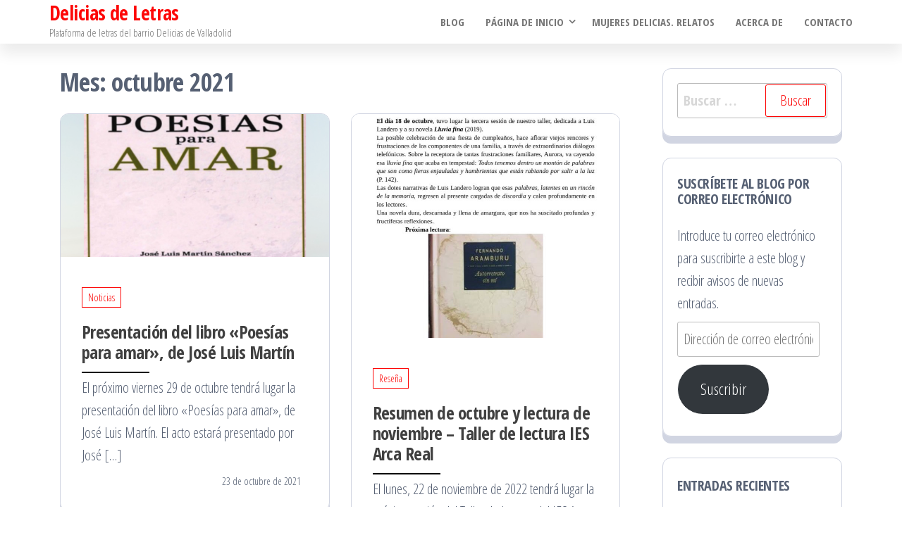

--- FILE ---
content_type: text/html; charset=UTF-8
request_url: https://delideletras.deigualaigual.net/2021/10/
body_size: 12635
content:
<!DOCTYPE html>
<html lang="es">
    <head>
        <meta charset="UTF-8">
        <meta name="viewport" content="width=device-width, initial-scale=1">
        <link rel="profile" href="http://gmpg.org/xfn/11">
        <title>octubre 2021 &#8211; Delicias de Letras</title>
<meta name='robots' content='max-image-preview:large' />
<link rel='dns-prefetch' href='//secure.gravatar.com' />
<link rel='dns-prefetch' href='//stats.wp.com' />
<link rel='dns-prefetch' href='//fonts.googleapis.com' />
<link rel='dns-prefetch' href='//widgets.wp.com' />
<link rel='dns-prefetch' href='//s0.wp.com' />
<link rel='dns-prefetch' href='//0.gravatar.com' />
<link rel='dns-prefetch' href='//1.gravatar.com' />
<link rel='dns-prefetch' href='//2.gravatar.com' />
<link rel='dns-prefetch' href='//jetpack.wordpress.com' />
<link rel='dns-prefetch' href='//public-api.wordpress.com' />
<link href='https://fonts.gstatic.com' crossorigin rel='preconnect' />
<link rel="alternate" type="application/rss+xml" title="Delicias de Letras &raquo; Feed" href="https://delideletras.deigualaigual.net/feed/" />
<link rel="alternate" type="application/rss+xml" title="Delicias de Letras &raquo; Feed de los comentarios" href="https://delideletras.deigualaigual.net/comments/feed/" />
<script type="text/javascript">
/* <![CDATA[ */
window._wpemojiSettings = {"baseUrl":"https:\/\/s.w.org\/images\/core\/emoji\/15.0.3\/72x72\/","ext":".png","svgUrl":"https:\/\/s.w.org\/images\/core\/emoji\/15.0.3\/svg\/","svgExt":".svg","source":{"concatemoji":"https:\/\/delideletras.deigualaigual.net\/wp-includes\/js\/wp-emoji-release.min.js?ver=6.5.7"}};
/*! This file is auto-generated */
!function(i,n){var o,s,e;function c(e){try{var t={supportTests:e,timestamp:(new Date).valueOf()};sessionStorage.setItem(o,JSON.stringify(t))}catch(e){}}function p(e,t,n){e.clearRect(0,0,e.canvas.width,e.canvas.height),e.fillText(t,0,0);var t=new Uint32Array(e.getImageData(0,0,e.canvas.width,e.canvas.height).data),r=(e.clearRect(0,0,e.canvas.width,e.canvas.height),e.fillText(n,0,0),new Uint32Array(e.getImageData(0,0,e.canvas.width,e.canvas.height).data));return t.every(function(e,t){return e===r[t]})}function u(e,t,n){switch(t){case"flag":return n(e,"\ud83c\udff3\ufe0f\u200d\u26a7\ufe0f","\ud83c\udff3\ufe0f\u200b\u26a7\ufe0f")?!1:!n(e,"\ud83c\uddfa\ud83c\uddf3","\ud83c\uddfa\u200b\ud83c\uddf3")&&!n(e,"\ud83c\udff4\udb40\udc67\udb40\udc62\udb40\udc65\udb40\udc6e\udb40\udc67\udb40\udc7f","\ud83c\udff4\u200b\udb40\udc67\u200b\udb40\udc62\u200b\udb40\udc65\u200b\udb40\udc6e\u200b\udb40\udc67\u200b\udb40\udc7f");case"emoji":return!n(e,"\ud83d\udc26\u200d\u2b1b","\ud83d\udc26\u200b\u2b1b")}return!1}function f(e,t,n){var r="undefined"!=typeof WorkerGlobalScope&&self instanceof WorkerGlobalScope?new OffscreenCanvas(300,150):i.createElement("canvas"),a=r.getContext("2d",{willReadFrequently:!0}),o=(a.textBaseline="top",a.font="600 32px Arial",{});return e.forEach(function(e){o[e]=t(a,e,n)}),o}function t(e){var t=i.createElement("script");t.src=e,t.defer=!0,i.head.appendChild(t)}"undefined"!=typeof Promise&&(o="wpEmojiSettingsSupports",s=["flag","emoji"],n.supports={everything:!0,everythingExceptFlag:!0},e=new Promise(function(e){i.addEventListener("DOMContentLoaded",e,{once:!0})}),new Promise(function(t){var n=function(){try{var e=JSON.parse(sessionStorage.getItem(o));if("object"==typeof e&&"number"==typeof e.timestamp&&(new Date).valueOf()<e.timestamp+604800&&"object"==typeof e.supportTests)return e.supportTests}catch(e){}return null}();if(!n){if("undefined"!=typeof Worker&&"undefined"!=typeof OffscreenCanvas&&"undefined"!=typeof URL&&URL.createObjectURL&&"undefined"!=typeof Blob)try{var e="postMessage("+f.toString()+"("+[JSON.stringify(s),u.toString(),p.toString()].join(",")+"));",r=new Blob([e],{type:"text/javascript"}),a=new Worker(URL.createObjectURL(r),{name:"wpTestEmojiSupports"});return void(a.onmessage=function(e){c(n=e.data),a.terminate(),t(n)})}catch(e){}c(n=f(s,u,p))}t(n)}).then(function(e){for(var t in e)n.supports[t]=e[t],n.supports.everything=n.supports.everything&&n.supports[t],"flag"!==t&&(n.supports.everythingExceptFlag=n.supports.everythingExceptFlag&&n.supports[t]);n.supports.everythingExceptFlag=n.supports.everythingExceptFlag&&!n.supports.flag,n.DOMReady=!1,n.readyCallback=function(){n.DOMReady=!0}}).then(function(){return e}).then(function(){var e;n.supports.everything||(n.readyCallback(),(e=n.source||{}).concatemoji?t(e.concatemoji):e.wpemoji&&e.twemoji&&(t(e.twemoji),t(e.wpemoji)))}))}((window,document),window._wpemojiSettings);
/* ]]> */
</script>
<style id='wp-emoji-styles-inline-css' type='text/css'>

	img.wp-smiley, img.emoji {
		display: inline !important;
		border: none !important;
		box-shadow: none !important;
		height: 1em !important;
		width: 1em !important;
		margin: 0 0.07em !important;
		vertical-align: -0.1em !important;
		background: none !important;
		padding: 0 !important;
	}
</style>
<link rel='stylesheet' id='wp-block-library-css' href='https://delideletras.deigualaigual.net/wp-includes/css/dist/block-library/style.min.css?ver=6.5.7' type='text/css' media='all' />
<link rel='stylesheet' id='mediaelement-css' href='https://delideletras.deigualaigual.net/wp-includes/js/mediaelement/mediaelementplayer-legacy.min.css?ver=4.2.17' type='text/css' media='all' />
<link rel='stylesheet' id='wp-mediaelement-css' href='https://delideletras.deigualaigual.net/wp-includes/js/mediaelement/wp-mediaelement.min.css?ver=6.5.7' type='text/css' media='all' />
<style id='jetpack-sharing-buttons-style-inline-css' type='text/css'>
.jetpack-sharing-buttons__services-list{display:flex;flex-direction:row;flex-wrap:wrap;gap:0;list-style-type:none;margin:5px;padding:0}.jetpack-sharing-buttons__services-list.has-small-icon-size{font-size:12px}.jetpack-sharing-buttons__services-list.has-normal-icon-size{font-size:16px}.jetpack-sharing-buttons__services-list.has-large-icon-size{font-size:24px}.jetpack-sharing-buttons__services-list.has-huge-icon-size{font-size:36px}@media print{.jetpack-sharing-buttons__services-list{display:none!important}}.editor-styles-wrapper .wp-block-jetpack-sharing-buttons{gap:0;padding-inline-start:0}ul.jetpack-sharing-buttons__services-list.has-background{padding:1.25em 2.375em}
</style>
<style id='classic-theme-styles-inline-css' type='text/css'>
/*! This file is auto-generated */
.wp-block-button__link{color:#fff;background-color:#32373c;border-radius:9999px;box-shadow:none;text-decoration:none;padding:calc(.667em + 2px) calc(1.333em + 2px);font-size:1.125em}.wp-block-file__button{background:#32373c;color:#fff;text-decoration:none}
</style>
<style id='global-styles-inline-css' type='text/css'>
body{--wp--preset--color--black: #000000;--wp--preset--color--cyan-bluish-gray: #abb8c3;--wp--preset--color--white: #ffffff;--wp--preset--color--pale-pink: #f78da7;--wp--preset--color--vivid-red: #cf2e2e;--wp--preset--color--luminous-vivid-orange: #ff6900;--wp--preset--color--luminous-vivid-amber: #fcb900;--wp--preset--color--light-green-cyan: #7bdcb5;--wp--preset--color--vivid-green-cyan: #00d084;--wp--preset--color--pale-cyan-blue: #8ed1fc;--wp--preset--color--vivid-cyan-blue: #0693e3;--wp--preset--color--vivid-purple: #9b51e0;--wp--preset--gradient--vivid-cyan-blue-to-vivid-purple: linear-gradient(135deg,rgba(6,147,227,1) 0%,rgb(155,81,224) 100%);--wp--preset--gradient--light-green-cyan-to-vivid-green-cyan: linear-gradient(135deg,rgb(122,220,180) 0%,rgb(0,208,130) 100%);--wp--preset--gradient--luminous-vivid-amber-to-luminous-vivid-orange: linear-gradient(135deg,rgba(252,185,0,1) 0%,rgba(255,105,0,1) 100%);--wp--preset--gradient--luminous-vivid-orange-to-vivid-red: linear-gradient(135deg,rgba(255,105,0,1) 0%,rgb(207,46,46) 100%);--wp--preset--gradient--very-light-gray-to-cyan-bluish-gray: linear-gradient(135deg,rgb(238,238,238) 0%,rgb(169,184,195) 100%);--wp--preset--gradient--cool-to-warm-spectrum: linear-gradient(135deg,rgb(74,234,220) 0%,rgb(151,120,209) 20%,rgb(207,42,186) 40%,rgb(238,44,130) 60%,rgb(251,105,98) 80%,rgb(254,248,76) 100%);--wp--preset--gradient--blush-light-purple: linear-gradient(135deg,rgb(255,206,236) 0%,rgb(152,150,240) 100%);--wp--preset--gradient--blush-bordeaux: linear-gradient(135deg,rgb(254,205,165) 0%,rgb(254,45,45) 50%,rgb(107,0,62) 100%);--wp--preset--gradient--luminous-dusk: linear-gradient(135deg,rgb(255,203,112) 0%,rgb(199,81,192) 50%,rgb(65,88,208) 100%);--wp--preset--gradient--pale-ocean: linear-gradient(135deg,rgb(255,245,203) 0%,rgb(182,227,212) 50%,rgb(51,167,181) 100%);--wp--preset--gradient--electric-grass: linear-gradient(135deg,rgb(202,248,128) 0%,rgb(113,206,126) 100%);--wp--preset--gradient--midnight: linear-gradient(135deg,rgb(2,3,129) 0%,rgb(40,116,252) 100%);--wp--preset--font-size--small: 13px;--wp--preset--font-size--medium: 20px;--wp--preset--font-size--large: 36px;--wp--preset--font-size--x-large: 42px;--wp--preset--spacing--20: 0.44rem;--wp--preset--spacing--30: 0.67rem;--wp--preset--spacing--40: 1rem;--wp--preset--spacing--50: 1.5rem;--wp--preset--spacing--60: 2.25rem;--wp--preset--spacing--70: 3.38rem;--wp--preset--spacing--80: 5.06rem;--wp--preset--shadow--natural: 6px 6px 9px rgba(0, 0, 0, 0.2);--wp--preset--shadow--deep: 12px 12px 50px rgba(0, 0, 0, 0.4);--wp--preset--shadow--sharp: 6px 6px 0px rgba(0, 0, 0, 0.2);--wp--preset--shadow--outlined: 6px 6px 0px -3px rgba(255, 255, 255, 1), 6px 6px rgba(0, 0, 0, 1);--wp--preset--shadow--crisp: 6px 6px 0px rgba(0, 0, 0, 1);}:where(.is-layout-flex){gap: 0.5em;}:where(.is-layout-grid){gap: 0.5em;}body .is-layout-flex{display: flex;}body .is-layout-flex{flex-wrap: wrap;align-items: center;}body .is-layout-flex > *{margin: 0;}body .is-layout-grid{display: grid;}body .is-layout-grid > *{margin: 0;}:where(.wp-block-columns.is-layout-flex){gap: 2em;}:where(.wp-block-columns.is-layout-grid){gap: 2em;}:where(.wp-block-post-template.is-layout-flex){gap: 1.25em;}:where(.wp-block-post-template.is-layout-grid){gap: 1.25em;}.has-black-color{color: var(--wp--preset--color--black) !important;}.has-cyan-bluish-gray-color{color: var(--wp--preset--color--cyan-bluish-gray) !important;}.has-white-color{color: var(--wp--preset--color--white) !important;}.has-pale-pink-color{color: var(--wp--preset--color--pale-pink) !important;}.has-vivid-red-color{color: var(--wp--preset--color--vivid-red) !important;}.has-luminous-vivid-orange-color{color: var(--wp--preset--color--luminous-vivid-orange) !important;}.has-luminous-vivid-amber-color{color: var(--wp--preset--color--luminous-vivid-amber) !important;}.has-light-green-cyan-color{color: var(--wp--preset--color--light-green-cyan) !important;}.has-vivid-green-cyan-color{color: var(--wp--preset--color--vivid-green-cyan) !important;}.has-pale-cyan-blue-color{color: var(--wp--preset--color--pale-cyan-blue) !important;}.has-vivid-cyan-blue-color{color: var(--wp--preset--color--vivid-cyan-blue) !important;}.has-vivid-purple-color{color: var(--wp--preset--color--vivid-purple) !important;}.has-black-background-color{background-color: var(--wp--preset--color--black) !important;}.has-cyan-bluish-gray-background-color{background-color: var(--wp--preset--color--cyan-bluish-gray) !important;}.has-white-background-color{background-color: var(--wp--preset--color--white) !important;}.has-pale-pink-background-color{background-color: var(--wp--preset--color--pale-pink) !important;}.has-vivid-red-background-color{background-color: var(--wp--preset--color--vivid-red) !important;}.has-luminous-vivid-orange-background-color{background-color: var(--wp--preset--color--luminous-vivid-orange) !important;}.has-luminous-vivid-amber-background-color{background-color: var(--wp--preset--color--luminous-vivid-amber) !important;}.has-light-green-cyan-background-color{background-color: var(--wp--preset--color--light-green-cyan) !important;}.has-vivid-green-cyan-background-color{background-color: var(--wp--preset--color--vivid-green-cyan) !important;}.has-pale-cyan-blue-background-color{background-color: var(--wp--preset--color--pale-cyan-blue) !important;}.has-vivid-cyan-blue-background-color{background-color: var(--wp--preset--color--vivid-cyan-blue) !important;}.has-vivid-purple-background-color{background-color: var(--wp--preset--color--vivid-purple) !important;}.has-black-border-color{border-color: var(--wp--preset--color--black) !important;}.has-cyan-bluish-gray-border-color{border-color: var(--wp--preset--color--cyan-bluish-gray) !important;}.has-white-border-color{border-color: var(--wp--preset--color--white) !important;}.has-pale-pink-border-color{border-color: var(--wp--preset--color--pale-pink) !important;}.has-vivid-red-border-color{border-color: var(--wp--preset--color--vivid-red) !important;}.has-luminous-vivid-orange-border-color{border-color: var(--wp--preset--color--luminous-vivid-orange) !important;}.has-luminous-vivid-amber-border-color{border-color: var(--wp--preset--color--luminous-vivid-amber) !important;}.has-light-green-cyan-border-color{border-color: var(--wp--preset--color--light-green-cyan) !important;}.has-vivid-green-cyan-border-color{border-color: var(--wp--preset--color--vivid-green-cyan) !important;}.has-pale-cyan-blue-border-color{border-color: var(--wp--preset--color--pale-cyan-blue) !important;}.has-vivid-cyan-blue-border-color{border-color: var(--wp--preset--color--vivid-cyan-blue) !important;}.has-vivid-purple-border-color{border-color: var(--wp--preset--color--vivid-purple) !important;}.has-vivid-cyan-blue-to-vivid-purple-gradient-background{background: var(--wp--preset--gradient--vivid-cyan-blue-to-vivid-purple) !important;}.has-light-green-cyan-to-vivid-green-cyan-gradient-background{background: var(--wp--preset--gradient--light-green-cyan-to-vivid-green-cyan) !important;}.has-luminous-vivid-amber-to-luminous-vivid-orange-gradient-background{background: var(--wp--preset--gradient--luminous-vivid-amber-to-luminous-vivid-orange) !important;}.has-luminous-vivid-orange-to-vivid-red-gradient-background{background: var(--wp--preset--gradient--luminous-vivid-orange-to-vivid-red) !important;}.has-very-light-gray-to-cyan-bluish-gray-gradient-background{background: var(--wp--preset--gradient--very-light-gray-to-cyan-bluish-gray) !important;}.has-cool-to-warm-spectrum-gradient-background{background: var(--wp--preset--gradient--cool-to-warm-spectrum) !important;}.has-blush-light-purple-gradient-background{background: var(--wp--preset--gradient--blush-light-purple) !important;}.has-blush-bordeaux-gradient-background{background: var(--wp--preset--gradient--blush-bordeaux) !important;}.has-luminous-dusk-gradient-background{background: var(--wp--preset--gradient--luminous-dusk) !important;}.has-pale-ocean-gradient-background{background: var(--wp--preset--gradient--pale-ocean) !important;}.has-electric-grass-gradient-background{background: var(--wp--preset--gradient--electric-grass) !important;}.has-midnight-gradient-background{background: var(--wp--preset--gradient--midnight) !important;}.has-small-font-size{font-size: var(--wp--preset--font-size--small) !important;}.has-medium-font-size{font-size: var(--wp--preset--font-size--medium) !important;}.has-large-font-size{font-size: var(--wp--preset--font-size--large) !important;}.has-x-large-font-size{font-size: var(--wp--preset--font-size--x-large) !important;}
.wp-block-navigation a:where(:not(.wp-element-button)){color: inherit;}
:where(.wp-block-post-template.is-layout-flex){gap: 1.25em;}:where(.wp-block-post-template.is-layout-grid){gap: 1.25em;}
:where(.wp-block-columns.is-layout-flex){gap: 2em;}:where(.wp-block-columns.is-layout-grid){gap: 2em;}
.wp-block-pullquote{font-size: 1.5em;line-height: 1.6;}
</style>
<link rel='stylesheet' id='collapscore-css-css' href='https://delideletras.deigualaigual.net/wp-content/plugins/jquery-collapse-o-matic/css/core_style.css?ver=1.0' type='text/css' media='all' />
<link rel='stylesheet' id='collapseomatic-css-css' href='https://delideletras.deigualaigual.net/wp-content/plugins/jquery-collapse-o-matic/css/light_style.css?ver=1.6' type='text/css' media='all' />
<link rel='stylesheet' id='toc-screen-css' href='https://delideletras.deigualaigual.net/wp-content/plugins/table-of-contents-plus/screen.min.css?ver=2406' type='text/css' media='all' />
<link rel='stylesheet' id='bootstrap-css' href='https://delideletras.deigualaigual.net/wp-content/themes/popularis/assets/css/bootstrap.css?ver=3.3.7' type='text/css' media='all' />
<link rel='stylesheet' id='popularis-stylesheet-css' href='https://delideletras.deigualaigual.net/wp-content/themes/popularis/style.css?ver=6.5.7' type='text/css' media='all' />
<link rel='stylesheet' id='popularis-press-css' href='https://delideletras.deigualaigual.net/wp-content/themes/popularis-press/style.css?ver=1.0.2' type='text/css' media='all' />
<link rel='stylesheet' id='mmenu-light-css' href='https://delideletras.deigualaigual.net/wp-content/themes/popularis/assets/css/mmenu-light.css?ver=1.1' type='text/css' media='all' />
<link rel='stylesheet' id='font-awesome-css' href='https://delideletras.deigualaigual.net/wp-content/themes/popularis/assets/css/font-awesome.min.css?ver=4.7.0' type='text/css' media='all' />
<link rel='stylesheet' id='popularis-fonts-css' href='https://fonts.googleapis.com/css?family=Open+Sans+Condensed%3A300%2C500%2C700&#038;subset=cyrillic%2Ccyrillic-ext%2Cgreek%2Cgreek-ext%2Clatin-ext%2Cvietnamese' type='text/css' media='all' />
<link rel='stylesheet' id='jetpack_css-css' href='https://delideletras.deigualaigual.net/wp-content/plugins/jetpack/css/jetpack.css?ver=13.6.1' type='text/css' media='all' />
<script type="text/javascript" src="https://delideletras.deigualaigual.net/wp-includes/js/jquery/jquery.min.js?ver=3.7.1" id="jquery-core-js"></script>
<script type="text/javascript" src="https://delideletras.deigualaigual.net/wp-includes/js/jquery/jquery-migrate.min.js?ver=3.4.1" id="jquery-migrate-js"></script>
<link rel="https://api.w.org/" href="https://delideletras.deigualaigual.net/wp-json/" /><link rel="EditURI" type="application/rsd+xml" title="RSD" href="https://delideletras.deigualaigual.net/xmlrpc.php?rsd" />
<meta name="generator" content="WordPress 6.5.7" />
	<style>img#wpstats{display:none}</style>
		<style type="text/css">.recentcomments a{display:inline !important;padding:0 !important;margin:0 !important;}</style>
<!-- Jetpack Open Graph Tags -->
<meta property="og:type" content="website" />
<meta property="og:title" content="octubre 2021 &#8211; Delicias de Letras" />
<meta property="og:site_name" content="Delicias de Letras" />
<meta property="og:image" content="https://s0.wp.com/i/blank.jpg" />
<meta property="og:image:alt" content="" />
<meta property="og:locale" content="es_ES" />

<!-- End Jetpack Open Graph Tags -->
    </head>
    <body id="blog" class="archive date">
        <a class="skip-link screen-reader-text" href="#site-content">Saltar al contenido</a>        <div class="page-wrap">
                         
<div class="main-menu">
    <nav id="site-navigation" class="navbar navbar-default">     
        <div class="container">   
            <div class="navbar-header">
                
                <div class="site-heading navbar-brand" >
                    <div class="site-branding-logo">
                                            </div>
                    <div class="site-branding-text">
                                                    <p class="site-title"><a href="https://delideletras.deigualaigual.net/" rel="home">Delicias de Letras</a></p>
                        
                                                    <p class="site-description">
                                Plataforma de letras del barrio Delicias de Valladolid                            </p>
                                            </div><!-- .site-branding-text -->
                </div>
				                    
                                                            <a href="#my-menu" id="main-menu-panel" class="open-panel visible-xs" data-panel="main-menu-panel">
                        <i class="fa fa-bars" aria-hidden="true"></i>
                    </a>
                            </div>
            <nav id="my-menu" class="menu-container"><ul id="menu-primary" class="nav navbar-nav navbar-right"><li itemscope="itemscope" itemtype="https://www.schema.org/SiteNavigationElement" id="menu-item-729" class="menu-item menu-item-type-post_type menu-item-object-page current_page_parent menu-item-729 nav-item"><a title="Blog" href="https://delideletras.deigualaigual.net/entradas/" class="nav-link">Blog</a></li>
<li itemscope="itemscope" itemtype="https://www.schema.org/SiteNavigationElement" id="menu-item-235" class="menu-item menu-item-type-post_type menu-item-object-page menu-item-home menu-item-has-children dropdown menu-item-235 nav-item"><a title="Página de inicio" href="https://delideletras.deigualaigual.net/" data-toggle="dropdown" aria-haspopup="true" aria-expanded="false" class="dropdown-toggle nav-link" id="menu-item-dropdown-235">Página de inicio</a>
<ul class="dropdown-menu" aria-labelledby="menu-item-dropdown-235" role="menu">
	<li itemscope="itemscope" itemtype="https://www.schema.org/SiteNavigationElement" id="menu-item-1662" class="menu-item menu-item-type-post_type menu-item-object-page current_page_parent menu-item-1662 nav-item"><a title="Entradas" href="https://delideletras.deigualaigual.net/entradas/" class="dropdown-item">Entradas</a></li>
	<li itemscope="itemscope" itemtype="https://www.schema.org/SiteNavigationElement" id="menu-item-237" class="menu-item menu-item-type-post_type menu-item-object-page menu-item-237 nav-item"><a title="Grupos y Talleres" href="https://delideletras.deigualaigual.net/pagina-de-inicio/56-2/" class="dropdown-item">Grupos y Talleres</a></li>
	<li itemscope="itemscope" itemtype="https://www.schema.org/SiteNavigationElement" id="menu-item-238" class="menu-item menu-item-type-post_type menu-item-object-page menu-item-238 nav-item"><a title="Publicaciones. Editoriales. Radios. Concursos. Eventos" href="https://delideletras.deigualaigual.net/pagina-de-inicio/publicaciones-editoriales-radios-concursos-eventos/" class="dropdown-item">Publicaciones. Editoriales. Radios. Concursos. Eventos</a></li>
	<li itemscope="itemscope" itemtype="https://www.schema.org/SiteNavigationElement" id="menu-item-239" class="menu-item menu-item-type-post_type menu-item-object-page menu-item-239 nav-item"><a title="Recursos de creación" href="https://delideletras.deigualaigual.net/pagina-de-inicio/recursos-de-creacion/" class="dropdown-item">Recursos de creación</a></li>
	<li itemscope="itemscope" itemtype="https://www.schema.org/SiteNavigationElement" id="menu-item-240" class="menu-item menu-item-type-post_type menu-item-object-page menu-item-240 nav-item"><a title="Escritos sobre Delicias" href="https://delideletras.deigualaigual.net/pagina-de-inicio/escritos-sobre-delicias/" class="dropdown-item">Escritos sobre Delicias</a></li>
	<li itemscope="itemscope" itemtype="https://www.schema.org/SiteNavigationElement" id="menu-item-236" class="menu-item menu-item-type-post_type menu-item-object-page menu-item-236 nav-item"><a title="Espacios, bibliotecas y librerías en el barrio" href="https://delideletras.deigualaigual.net/pagina-de-inicio/espacios-bibliotecas-y-librerias-en-el-barrio/" class="dropdown-item">Espacios, bibliotecas y librerías en el barrio</a></li>
</ul>
</li>
<li itemscope="itemscope" itemtype="https://www.schema.org/SiteNavigationElement" id="menu-item-1767" class="menu-item menu-item-type-post_type menu-item-object-page menu-item-1767 nav-item"><a title="Mujeres Delicias. Relatos" href="https://delideletras.deigualaigual.net/pagina-de-inicio/escritos-sobre-delicias/obras-literarias/relatos-breves/" class="nav-link">Mujeres Delicias. Relatos</a></li>
<li itemscope="itemscope" itemtype="https://www.schema.org/SiteNavigationElement" id="menu-item-11" class="menu-item menu-item-type-post_type menu-item-object-page menu-item-11 nav-item"><a title="Acerca de" href="https://delideletras.deigualaigual.net/about/" class="nav-link">Acerca de</a></li>
<li itemscope="itemscope" itemtype="https://www.schema.org/SiteNavigationElement" id="menu-item-12" class="menu-item menu-item-type-post_type menu-item-object-page menu-item-12 nav-item"><a title="Contacto" href="https://delideletras.deigualaigual.net/contact/" class="nav-link">Contacto</a></li>
</ul></nav>        </div>
            </nav> 
</div>
<div id="site-content" class="container main-container" role="main">
	<div class="page-area">
			 

<div class="row">

    <div class="col-md-9">
                    <header class="archive-page-header text-left">
                <h1 class="page-title">Mes: <span>octubre 2021</span></h1>            </header><!-- .page-header -->
            <article class="blog-article col-md-6">
    <div class="post-1015 post type-post status-publish format-standard has-post-thumbnail hentry category-noticias tag-barrio tag-barrio-delicias tag-cultura tag-delicias">                    
        <div class="post-item row">
            <div class="news-thumb col-md-12">
                <a href="https://delideletras.deigualaigual.net/presentacion-del-libro-poesias-para-amar-de-jose-luis-martin/" title="Presentación del libro «Poesías para amar», de José Luis Martín">
                    <img width="1125" height="600" src="https://delideletras.deigualaigual.net/wp-content/uploads/2021/10/POESIAS-PARA-AMAR-Jose-Luis-1125x600.png" class="attachment-popularis-img size-popularis-img wp-post-image" alt="Cartel anunciador. Info en el cuerpo de la entrada" decoding="async" fetchpriority="high" />                </a>
            </div>
                            <div class="news-text-wrap col-md-12">
                                    <div class="cats-tags"><div class="cat-links"><a href="https://delideletras.deigualaigual.net/category/noticias/">Noticias</a></div></div>  
                    <h2 class="entry-title"><a href="https://delideletras.deigualaigual.net/presentacion-del-libro-poesias-para-amar-de-jose-luis-martin/" rel="bookmark">Presentación del libro «Poesías para amar», de José Luis Martín</a></h2>                                        <div class="post-excerpt">
                        <p>El próximo viernes 29 de octubre tendrá lugar la presentación del libro «Poesías para amar», de José Luis Martín. El acto estará presentado por José [&hellip;]</p>
                    </div><!-- .post-excerpt -->
                    <span class="posted-date">
                        23 de octubre de 2021                    </span> 
                </div><!-- .news-text-wrap -->

            </div><!-- .post-item -->
        </div>
</article>
<article class="blog-article col-md-6">
    <div class="post-1013 post type-post status-publish format-standard has-post-thumbnail hentry category-resena tag-animacion-a-la-lectura tag-barrio tag-barrio-delicias tag-delicias">                    
        <div class="post-item row">
            <div class="news-thumb col-md-12">
                <a href="https://delideletras.deigualaigual.net/resumen-de-octubre-y-lectura-de-noviembre-taller-de-lectura-ies-arca-real/" title="Resumen de octubre y lectura de noviembre &#8211; Taller de lectura IES Arca Real">
                    <img width="717" height="600" src="https://delideletras.deigualaigual.net/wp-content/uploads/2021/10/Resumen-Oct-y-proxima-lectura-Nov_AR-717x600.jpg" class="attachment-popularis-img size-popularis-img wp-post-image" alt="" decoding="async" />                </a>
            </div>
                            <div class="news-text-wrap col-md-12">
                                    <div class="cats-tags"><div class="cat-links"><a href="https://delideletras.deigualaigual.net/category/resena/">Reseña</a></div></div>  
                    <h2 class="entry-title"><a href="https://delideletras.deigualaigual.net/resumen-de-octubre-y-lectura-de-noviembre-taller-de-lectura-ies-arca-real/" rel="bookmark">Resumen de octubre y lectura de noviembre &#8211; Taller de lectura IES Arca Real</a></h2>                                        <div class="post-excerpt">
                        <p>El lunes, 22 de noviembre de 2022 tendrá lugar la próxima sesión del Taller de Lectura del IES Arca Real. La obra elegida esta vez [&hellip;]</p>
                    </div><!-- .post-excerpt -->
                    <span class="posted-date">
                        22 de octubre de 2021                    </span> 
                </div><!-- .news-text-wrap -->

            </div><!-- .post-item -->
        </div>
</article>
<article class="blog-article col-md-6">
    <div class="post-1000 post type-post status-publish format-standard has-post-thumbnail hentry category-resena tag-animacion-a-la-lectura tag-barrio tag-barrio-delicias tag-delicias">                    
        <div class="post-item row">
            <div class="news-thumb col-md-12">
                <a href="https://delideletras.deigualaigual.net/pequeno-pais-de-gael-faye-club-no-2-de-la-biblioteca-blas-pajarero/" title="«Pequeño país», de Gaël Faye &#8211; Club de lectura 2 de la biblioteca Blas Pajarero">
                    <img width="552" height="600" src="https://delideletras.deigualaigual.net/wp-content/uploads/2021/10/Pequeno-Pais-portada-552x600.jpg" class="attachment-popularis-img size-popularis-img wp-post-image" alt="portada del libro" decoding="async" />                </a>
            </div>
                            <div class="news-text-wrap col-md-12">
                                    <div class="cats-tags"><div class="cat-links"><a href="https://delideletras.deigualaigual.net/category/resena/">Reseña</a></div></div>  
                    <h2 class="entry-title"><a href="https://delideletras.deigualaigual.net/pequeno-pais-de-gael-faye-club-no-2-de-la-biblioteca-blas-pajarero/" rel="bookmark">«Pequeño país», de Gaël Faye &#8211; Club de lectura 2 de la biblioteca Blas Pajarero</a></h2>                                        <div class="post-excerpt">
                        <p>El primer miércoles de octubre volvimos a juntarnos las mujeres del Club de Lectura nº 2 de la Biblioteca Blas Pajarero para hablar de una [&hellip;]</p>
                    </div><!-- .post-excerpt -->
                    <span class="posted-date">
                        10 de octubre de 2021                    </span> 
                </div><!-- .news-text-wrap -->

            </div><!-- .post-item -->
        </div>
</article>

    </div>

        <aside id="sidebar" class="col-md-3">
        <div id="search-2" class="widget widget_search"><form role="search" method="get" class="search-form" action="https://delideletras.deigualaigual.net/">
				<label>
					<span class="screen-reader-text">Buscar:</span>
					<input type="search" class="search-field" placeholder="Buscar &hellip;" value="" name="s" />
				</label>
				<input type="submit" class="search-submit" value="Buscar" />
			</form></div><div id="blog_subscription-2" class="widget widget_blog_subscription jetpack_subscription_widget"><div class="widget-title"><h3>Suscríbete al blog por correo electrónico</h3></div>
			<div class="wp-block-jetpack-subscriptions__container">
			<form action="#" method="post" accept-charset="utf-8" id="subscribe-blog-blog_subscription-2"
				data-blog="179144350"
				data-post_access_level="everybody" >
									<div id="subscribe-text"><p>Introduce tu correo electrónico para suscribirte a este blog y recibir avisos de nuevas entradas.</p>
</div>
										<p id="subscribe-email">
						<label id="jetpack-subscribe-label"
							class="screen-reader-text"
							for="subscribe-field-blog_subscription-2">
							Dirección de correo electrónico						</label>
						<input type="email" name="email" required="required"
																					value=""
							id="subscribe-field-blog_subscription-2"
							placeholder="Dirección de correo electrónico"
						/>
					</p>

					<p id="subscribe-submit"
											>
						<input type="hidden" name="action" value="subscribe"/>
						<input type="hidden" name="source" value="https://delideletras.deigualaigual.net/2021/10/"/>
						<input type="hidden" name="sub-type" value="widget"/>
						<input type="hidden" name="redirect_fragment" value="subscribe-blog-blog_subscription-2"/>
						<input type="hidden" id="_wpnonce" name="_wpnonce" value="6dd3a1b54b" /><input type="hidden" name="_wp_http_referer" value="/2021/10/" />						<button type="submit"
															class="wp-block-button__link"
																					name="jetpack_subscriptions_widget"
						>
							Suscribir						</button>
					</p>
							</form>
						</div>
			
</div>
		<div id="recent-posts-2" class="widget widget_recent_entries">
		<div class="widget-title"><h3>Entradas recientes</h3></div>
		<ul>
											<li>
					<a href="https://delideletras.deigualaigual.net/25-anos-del-taller-de-lectura-del-ies-arca-real-2/">25 años del Taller de Lectura del IES Arca Real</a>
									</li>
											<li>
					<a href="https://delideletras.deigualaigual.net/1839-2/">«Lunes a las seis», taller de escritura del IES Arca Real, nuevo curso</a>
									</li>
											<li>
					<a href="https://delideletras.deigualaigual.net/25-anos-del-taller-de-lectura-del-ies-arca-real/">25 años del Taller de Lectura del IES Arca Real</a>
									</li>
											<li>
					<a href="https://delideletras.deigualaigual.net/los-senderos-de-la-trapa-jose-miguel-gandara-carretero/">«Los senderos de la Trapa» &#8211; José Miguel Gándara Carretero</a>
									</li>
											<li>
					<a href="https://delideletras.deigualaigual.net/fatima-salir-adelante-por-si-misma-version-en-arabe/">«Fátima, salir adelante por sí misma» &#8211; Versión en árabe</a>
									</li>
					</ul>

		</div><div id="pages-3" class="widget widget_pages"><div class="widget-title"><h3>Páginas</h3></div>
			<ul>
				<li class="page_item page-item-10"><a href="https://delideletras.deigualaigual.net/about/">Acerca de</a></li>
<li class="page_item page-item-9"><a href="https://delideletras.deigualaigual.net/contact/">Contacto</a></li>
<li class="page_item page-item-39 current_page_parent"><a href="https://delideletras.deigualaigual.net/entradas/">Entradas</a></li>
<li class="page_item page-item-35 page_item_has_children"><a href="https://delideletras.deigualaigual.net/">Página de inicio</a>
<ul class='children'>
	<li class="page_item page-item-106 page_item_has_children"><a href="https://delideletras.deigualaigual.net/pagina-de-inicio/espacios-bibliotecas-y-librerias-en-el-barrio/">Espacios, bibliotecas y librerías en el barrio</a>
	<ul class='children'>
		<li class="page_item page-item-378"><a href="https://delideletras.deigualaigual.net/pagina-de-inicio/espacios-bibliotecas-y-librerias-en-el-barrio/azacan/">Azacán</a></li>
		<li class="page_item page-item-384"><a href="https://delideletras.deigualaigual.net/pagina-de-inicio/espacios-bibliotecas-y-librerias-en-el-barrio/centro-civico-delicias/">Centro Cívico Delicias</a></li>
		<li class="page_item page-item-386"><a href="https://delideletras.deigualaigual.net/pagina-de-inicio/espacios-bibliotecas-y-librerias-en-el-barrio/centro-segundo-montes/">Centro de Iniciativas Ciudadanas Segundo Montes</a></li>
		<li class="page_item page-item-382"><a href="https://delideletras.deigualaigual.net/pagina-de-inicio/espacios-bibliotecas-y-librerias-en-el-barrio/santo-toribio-de-mogrovejo/">Santo Toribio de Mogrovejo</a></li>
	</ul>
</li>
	<li class="page_item page-item-56 page_item_has_children"><a href="https://delideletras.deigualaigual.net/pagina-de-inicio/56-2/">Grupos y Talleres</a>
	<ul class='children'>
		<li class="page_item page-item-277 page_item_has_children"><a href="https://delideletras.deigualaigual.net/pagina-de-inicio/56-2/adultos-grupos-y-talleres/">Adultos (grupos y talleres)</a>
		<ul class='children'>
			<li class="page_item page-item-308"><a href="https://delideletras.deigualaigual.net/pagina-de-inicio/56-2/adultos-grupos-y-talleres/clasicoz/">ClásicoZ</a></li>
			<li class="page_item page-item-297"><a href="https://delideletras.deigualaigual.net/pagina-de-inicio/56-2/adultos-grupos-y-talleres/club-de-lectura-ceip-antonio-allue-morer/">Club de Lectura CEIP Antonio Allúe Morer</a></li>
			<li class="page_item page-item-295"><a href="https://delideletras.deigualaigual.net/pagina-de-inicio/56-2/adultos-grupos-y-talleres/club-de-lectura-ies-delicias-ampa/">Club de Lectura IES Delicias (AMPA)</a></li>
			<li class="page_item page-item-293"><a href="https://delideletras.deigualaigual.net/pagina-de-inicio/56-2/adultos-grupos-y-talleres/clubes-de-lectura-en-la-biblioteca-municipal-blas-pajarero-2/">Clubes de Lectura en la Biblioteca Municipal “Blas Pajarero” (2)</a></li>
			<li class="page_item page-item-291"><a href="https://delideletras.deigualaigual.net/pagina-de-inicio/56-2/adultos-grupos-y-talleres/grupo-de-lectura-en-voz-alta-teatralizada/">Grupo de Lectura en Voz Alta-Teatralizada</a></li>
			<li class="page_item page-item-286"><a href="https://delideletras.deigualaigual.net/pagina-de-inicio/56-2/adultos-grupos-y-talleres/grupo-de-teatro-del-circulo-de-cultura-popular-paulo-freire-feceav/">Grupo de teatro del Círculo de Cultura Popular Paulo Freire- FeCEAV</a></li>
			<li class="page_item page-item-284"><a href="https://delideletras.deigualaigual.net/pagina-de-inicio/56-2/adultos-grupos-y-talleres/taller-de-creacion-literaria-circulo-de-cultura-popular-paulo-freire-feceav/">Taller de creación literaria. Círculo de Cultura Popular Paulo Freire- FeCEAV</a></li>
			<li class="page_item page-item-280"><a href="https://delideletras.deigualaigual.net/pagina-de-inicio/56-2/adultos-grupos-y-talleres/taller-de-escritura-creativa-arca-real/">Taller de escritura creativa Arca Real</a></li>
			<li class="page_item page-item-282"><a href="https://delideletras.deigualaigual.net/pagina-de-inicio/56-2/adultos-grupos-y-talleres/taller-de-escritura-creativa-arca-real-2-grupos-y-talleres/">Taller de escritura creativa Arca Real «El lunes a las seis»</a></li>
			<li class="page_item page-item-589"><a href="https://delideletras.deigualaigual.net/pagina-de-inicio/56-2/adultos-grupos-y-talleres/taller-de-lectura-ies-arca-real/">Taller de Lectura IES Arca Real</a></li>
			<li class="page_item page-item-289"><a href="https://delideletras.deigualaigual.net/pagina-de-inicio/56-2/adultos-grupos-y-talleres/taller-de-tertulia-literaria-circulo-de-cultura-popular-paulo-freire-feceav/">Taller de Tertulia Literaria. Círculo de Cultura Popular Paulo Freire- FeCEAV</a></li>
			<li class="page_item page-item-862"><a href="https://delideletras.deigualaigual.net/pagina-de-inicio/56-2/adultos-grupos-y-talleres/taller-presencial-de-iniciacion-a-la-escritura-de-relatos-cortos-azacan/">Taller Presencial de Iniciación a la Escritura de Relatos Cortos &#8211; Azacán</a></li>
		</ul>
</li>
		<li class="page_item page-item-330 page_item_has_children"><a href="https://delideletras.deigualaigual.net/pagina-de-inicio/56-2/infancia/">Infancia</a>
		<ul class='children'>
			<li class="page_item page-item-336"><a href="https://delideletras.deigualaigual.net/pagina-de-inicio/56-2/infancia/cazadores-de-historias/">Cazadores de historias</a></li>
			<li class="page_item page-item-339"><a href="https://delideletras.deigualaigual.net/pagina-de-inicio/56-2/infancia/grupo-de-teatro-santo-toribio/">Grupo de teatro Santo Toribio</a></li>
			<li class="page_item page-item-645"><a href="https://delideletras.deigualaigual.net/pagina-de-inicio/56-2/infancia/historias-para-transformar-el-mundo-mdm/">Historias para transformar el Mundo. MdM</a></li>
			<li class="page_item page-item-332"><a href="https://delideletras.deigualaigual.net/pagina-de-inicio/56-2/infancia/la-hora-del-cuento/">La hora del cuento</a></li>
		</ul>
</li>
		<li class="page_item page-item-305 page_item_has_children"><a href="https://delideletras.deigualaigual.net/pagina-de-inicio/56-2/juventud/">Juventud</a>
		<ul class='children'>
			<li class="page_item page-item-322"><a href="https://delideletras.deigualaigual.net/pagina-de-inicio/56-2/juventud/grupo-de-teatro-cervantes/">Grupo de teatro Cervantes</a></li>
			<li class="page_item page-item-324"><a href="https://delideletras.deigualaigual.net/pagina-de-inicio/56-2/juventud/grupo-de-teatro-ies-ramon-y-cajal/">Grupo de teatro IES Ramón y Cajal</a></li>
			<li class="page_item page-item-319"><a href="https://delideletras.deigualaigual.net/pagina-de-inicio/56-2/juventud/grupo-de-teatro-mutis/">Grupo de teatro Mutis</a></li>
			<li class="page_item page-item-314"><a href="https://delideletras.deigualaigual.net/pagina-de-inicio/56-2/juventud/lee-los-lunes/">Lee Los Lunes</a></li>
			<li class="page_item page-item-326"><a href="https://delideletras.deigualaigual.net/pagina-de-inicio/56-2/juventud/taller-de-artes-escenicas-del-ies-arca-real/">Taller de Artes Escénicas del IES Arca Real</a></li>
		</ul>
</li>
	</ul>
</li>
	<li class="page_item page-item-390 page_item_has_children"><a href="https://delideletras.deigualaigual.net/pagina-de-inicio/perfiles-individuales-vinculados-a-delicias/">Perfiles individuales vinculados a Delicias</a>
	<ul class='children'>
		<li class="page_item page-item-198"><a href="https://delideletras.deigualaigual.net/pagina-de-inicio/perfiles-individuales-vinculados-a-delicias/carter/">Carter</a></li>
		<li class="page_item page-item-202"><a href="https://delideletras.deigualaigual.net/pagina-de-inicio/perfiles-individuales-vinculados-a-delicias/centeno-jose/">Centeno, José</a></li>
		<li class="page_item page-item-205"><a href="https://delideletras.deigualaigual.net/pagina-de-inicio/perfiles-individuales-vinculados-a-delicias/cuevas-alejandro/">Cuevas, Alejandro</a></li>
		<li class="page_item page-item-210"><a href="https://delideletras.deigualaigual.net/pagina-de-inicio/perfiles-individuales-vinculados-a-delicias/del-val-fernando/">Del Val, Fernando</a></li>
		<li class="page_item page-item-212"><a href="https://delideletras.deigualaigual.net/pagina-de-inicio/perfiles-individuales-vinculados-a-delicias/ferdy/">Ferdy</a></li>
		<li class="page_item page-item-679"><a href="https://delideletras.deigualaigual.net/pagina-de-inicio/perfiles-individuales-vinculados-a-delicias/helio-del-pozo/">Helio del Pozo</a></li>
		<li class="page_item page-item-518"><a href="https://delideletras.deigualaigual.net/pagina-de-inicio/perfiles-individuales-vinculados-a-delicias/jesun-gomez-perez/">Jesús Gómez Pérez</a></li>
		<li class="page_item page-item-216"><a href="https://delideletras.deigualaigual.net/pagina-de-inicio/perfiles-individuales-vinculados-a-delicias/jmfr/">jmfr</a></li>
		<li class="page_item page-item-219"><a href="https://delideletras.deigualaigual.net/pagina-de-inicio/perfiles-individuales-vinculados-a-delicias/jomra/">Jomra</a></li>
		<li class="page_item page-item-568"><a href="https://delideletras.deigualaigual.net/pagina-de-inicio/perfiles-individuales-vinculados-a-delicias/jose-miguel-gandara-carretero/">José Miguel Gándara Carretero</a></li>
		<li class="page_item page-item-222"><a href="https://delideletras.deigualaigual.net/pagina-de-inicio/perfiles-individuales-vinculados-a-delicias/leon-liquete-carlos/">León Liquete, Carlos</a></li>
		<li class="page_item page-item-225"><a href="https://delideletras.deigualaigual.net/pagina-de-inicio/perfiles-individuales-vinculados-a-delicias/martin-noriega-rodrigo/">Martín Noriega, Rodrigo</a></li>
		<li class="page_item page-item-657"><a href="https://delideletras.deigualaigual.net/pagina-de-inicio/perfiles-individuales-vinculados-a-delicias/martin-sanchez-jose-luis/">Martín Sánchez, José Luis</a></li>
		<li class="page_item page-item-1330"><a href="https://delideletras.deigualaigual.net/pagina-de-inicio/perfiles-individuales-vinculados-a-delicias/mercedes-pastor-segovia/">Mercedes Pastor Segovia</a></li>
		<li class="page_item page-item-734"><a href="https://delideletras.deigualaigual.net/pagina-de-inicio/perfiles-individuales-vinculados-a-delicias/millan-santos/">Millán Santos</a></li>
		<li class="page_item page-item-230"><a href="https://delideletras.deigualaigual.net/pagina-de-inicio/perfiles-individuales-vinculados-a-delicias/ojeda-chuchi/">Ojeda, Chuchi</a></li>
		<li class="page_item page-item-232"><a href="https://delideletras.deigualaigual.net/pagina-de-inicio/perfiles-individuales-vinculados-a-delicias/saavedrawing/">Saavedrawing</a></li>
		<li class="page_item page-item-234"><a href="https://delideletras.deigualaigual.net/pagina-de-inicio/perfiles-individuales-vinculados-a-delicias/serrano-manuela/">Serrano, Manuela</a></li>
		<li class="page_item page-item-192"><a href="https://delideletras.deigualaigual.net/pagina-de-inicio/perfiles-individuales-vinculados-a-delicias/lola-amo/">Amo, Lola</a></li>
		<li class="page_item page-item-625"><a href="https://delideletras.deigualaigual.net/pagina-de-inicio/perfiles-individuales-vinculados-a-delicias/julio-olmo/">Julio Olmo</a></li>
		<li class="page_item page-item-787"><a href="https://delideletras.deigualaigual.net/pagina-de-inicio/perfiles-individuales-vinculados-a-delicias/rodrigo-garrido-paniagua/">Rodrigo Garrido Paniagua</a></li>
		<li class="page_item page-item-1469"><a href="https://delideletras.deigualaigual.net/pagina-de-inicio/perfiles-individuales-vinculados-a-delicias/teofilo-gago-gago/">Teófilo Gago Gago</a></li>
	</ul>
</li>
	<li class="page_item page-item-114 page_item_has_children"><a href="https://delideletras.deigualaigual.net/pagina-de-inicio/publicaciones-editoriales-radios-concursos-eventos/">Publicaciones. Editoriales. Radios. Concursos. Eventos</a>
	<ul class='children'>
		<li class="page_item page-item-427"><a href="https://delideletras.deigualaigual.net/pagina-de-inicio/publicaciones-editoriales-radios-concursos-eventos/concursos/">Concursos</a></li>
		<li class="page_item page-item-423"><a href="https://delideletras.deigualaigual.net/pagina-de-inicio/publicaciones-editoriales-radios-concursos-eventos/editoriales/">Editoriales</a></li>
		<li class="page_item page-item-429"><a href="https://delideletras.deigualaigual.net/pagina-de-inicio/publicaciones-editoriales-radios-concursos-eventos/eventos/">Eventos</a></li>
		<li class="page_item page-item-421"><a href="https://delideletras.deigualaigual.net/pagina-de-inicio/publicaciones-editoriales-radios-concursos-eventos/publicaciones/">Publicaciones</a></li>
		<li class="page_item page-item-425"><a href="https://delideletras.deigualaigual.net/pagina-de-inicio/publicaciones-editoriales-radios-concursos-eventos/radios/">Radios</a></li>
	</ul>
</li>
	<li class="page_item page-item-171 page_item_has_children"><a href="https://delideletras.deigualaigual.net/pagina-de-inicio/recursos-de-creacion/">Recursos de creación</a>
	<ul class='children'>
		<li class="page_item page-item-470"><a href="https://delideletras.deigualaigual.net/pagina-de-inicio/recursos-de-creacion/dinamicas-de-creacion/">Dinámicas de creación</a></li>
		<li class="page_item page-item-476"><a href="https://delideletras.deigualaigual.net/pagina-de-inicio/recursos-de-creacion/juegos-de-mesa/">Juegos de mesa</a></li>
		<li class="page_item page-item-478"><a href="https://delideletras.deigualaigual.net/pagina-de-inicio/recursos-de-creacion/juegos-de-palabras/">Juegos de palabras</a></li>
	</ul>
</li>
	<li class="page_item page-item-124 page_item_has_children"><a href="https://delideletras.deigualaigual.net/pagina-de-inicio/escritos-sobre-delicias/">Escritos sobre Delicias</a>
	<ul class='children'>
		<li class="page_item page-item-458 page_item_has_children"><a href="https://delideletras.deigualaigual.net/pagina-de-inicio/escritos-sobre-delicias/obras-literarias/">Obras literarias</a>
		<ul class='children'>
			<li class="page_item page-item-1537"><a href="https://delideletras.deigualaigual.net/pagina-de-inicio/escritos-sobre-delicias/obras-literarias/novelas/">Novelas</a></li>
			<li class="page_item page-item-1535"><a href="https://delideletras.deigualaigual.net/pagina-de-inicio/escritos-sobre-delicias/obras-literarias/poemas-y-canciones/">Poemas y canciones</a></li>
			<li class="page_item page-item-1536 page_item_has_children"><a href="https://delideletras.deigualaigual.net/pagina-de-inicio/escritos-sobre-delicias/obras-literarias/relatos-breves/">Relatos breves</a>
			<ul class='children'>
				<li class="page_item page-item-1593"><a href="https://delideletras.deigualaigual.net/pagina-de-inicio/escritos-sobre-delicias/obras-literarias/relatos-breves/cuentos-del-i-concurso-de-relatos-delicias-barrio-con-futuro/">Cuentos del I Concurso de Relatos «Delicias, barrio con futuro»</a></li>
			</ul>
</li>
		</ul>
</li>
		<li class="page_item page-item-461"><a href="https://delideletras.deigualaigual.net/pagina-de-inicio/escritos-sobre-delicias/recursos-bibliograficos-sobre-delicias/">Recursos bibliográficos sobre Delicias</a></li>
		<li class="page_item page-item-464"><a href="https://delideletras.deigualaigual.net/pagina-de-inicio/escritos-sobre-delicias/recursos-webgraficos-sobre-delicias/">Recursos webgráficos sobre Delicias</a></li>
	</ul>
</li>
</ul>
</li>
			</ul>

			</div><div id="categories-2" class="widget widget_categories"><div class="widget-title"><h3>Categorías</h3></div>
			<ul>
					<li class="cat-item cat-item-34"><a href="https://delideletras.deigualaigual.net/category/ensayo/">Ensayo</a>
</li>
	<li class="cat-item cat-item-59"><a href="https://delideletras.deigualaigual.net/category/exposicion/">exposición</a>
</li>
	<li class="cat-item cat-item-3"><a href="https://delideletras.deigualaigual.net/category/literatura/">Literatura</a>
<ul class='children'>
	<li class="cat-item cat-item-6"><a href="https://delideletras.deigualaigual.net/category/literatura/cuento/">cuento</a>
</li>
	<li class="cat-item cat-item-2"><a href="https://delideletras.deigualaigual.net/category/literatura/cuento-infantil/">cuento infantil</a>
</li>
	<li class="cat-item cat-item-4"><a href="https://delideletras.deigualaigual.net/category/literatura/poesia/">poesía</a>
</li>
	<li class="cat-item cat-item-5"><a href="https://delideletras.deigualaigual.net/category/literatura/rap/">rap</a>
</li>
</ul>
</li>
	<li class="cat-item cat-item-35"><a href="https://delideletras.deigualaigual.net/category/noticias/">Noticias</a>
</li>
	<li class="cat-item cat-item-42"><a href="https://delideletras.deigualaigual.net/category/podcast/">podcast</a>
</li>
	<li class="cat-item cat-item-31"><a href="https://delideletras.deigualaigual.net/category/resena/">Reseña</a>
</li>
	<li class="cat-item cat-item-1"><a href="https://delideletras.deigualaigual.net/category/sin-categoria/">sin categoría</a>
</li>
			</ul>

			</div><div id="archives-2" class="widget widget_archive"><div class="widget-title"><h3>Archivos</h3></div>
			<ul>
					<li><a href='https://delideletras.deigualaigual.net/2025/05/'>mayo 2025</a></li>
	<li><a href='https://delideletras.deigualaigual.net/2024/10/'>octubre 2024</a></li>
	<li><a href='https://delideletras.deigualaigual.net/2024/09/'>septiembre 2024</a></li>
	<li><a href='https://delideletras.deigualaigual.net/2024/06/'>junio 2024</a></li>
	<li><a href='https://delideletras.deigualaigual.net/2024/04/'>abril 2024</a></li>
	<li><a href='https://delideletras.deigualaigual.net/2023/08/'>agosto 2023</a></li>
	<li><a href='https://delideletras.deigualaigual.net/2023/07/'>julio 2023</a></li>
	<li><a href='https://delideletras.deigualaigual.net/2023/06/'>junio 2023</a></li>
	<li><a href='https://delideletras.deigualaigual.net/2023/05/'>mayo 2023</a></li>
	<li><a href='https://delideletras.deigualaigual.net/2023/04/'>abril 2023</a></li>
	<li><a href='https://delideletras.deigualaigual.net/2023/03/'>marzo 2023</a></li>
	<li><a href='https://delideletras.deigualaigual.net/2023/02/'>febrero 2023</a></li>
	<li><a href='https://delideletras.deigualaigual.net/2023/01/'>enero 2023</a></li>
	<li><a href='https://delideletras.deigualaigual.net/2022/12/'>diciembre 2022</a></li>
	<li><a href='https://delideletras.deigualaigual.net/2022/11/'>noviembre 2022</a></li>
	<li><a href='https://delideletras.deigualaigual.net/2022/10/'>octubre 2022</a></li>
	<li><a href='https://delideletras.deigualaigual.net/2022/07/'>julio 2022</a></li>
	<li><a href='https://delideletras.deigualaigual.net/2022/06/'>junio 2022</a></li>
	<li><a href='https://delideletras.deigualaigual.net/2022/05/'>mayo 2022</a></li>
	<li><a href='https://delideletras.deigualaigual.net/2022/04/'>abril 2022</a></li>
	<li><a href='https://delideletras.deigualaigual.net/2022/03/'>marzo 2022</a></li>
	<li><a href='https://delideletras.deigualaigual.net/2022/02/'>febrero 2022</a></li>
	<li><a href='https://delideletras.deigualaigual.net/2022/01/'>enero 2022</a></li>
	<li><a href='https://delideletras.deigualaigual.net/2021/12/'>diciembre 2021</a></li>
	<li><a href='https://delideletras.deigualaigual.net/2021/11/'>noviembre 2021</a></li>
	<li><a href='https://delideletras.deigualaigual.net/2021/10/' aria-current="page">octubre 2021</a></li>
	<li><a href='https://delideletras.deigualaigual.net/2021/09/'>septiembre 2021</a></li>
	<li><a href='https://delideletras.deigualaigual.net/2021/07/'>julio 2021</a></li>
	<li><a href='https://delideletras.deigualaigual.net/2021/06/'>junio 2021</a></li>
	<li><a href='https://delideletras.deigualaigual.net/2021/05/'>mayo 2021</a></li>
	<li><a href='https://delideletras.deigualaigual.net/2021/04/'>abril 2021</a></li>
	<li><a href='https://delideletras.deigualaigual.net/2021/03/'>marzo 2021</a></li>
	<li><a href='https://delideletras.deigualaigual.net/2021/02/'>febrero 2021</a></li>
	<li><a href='https://delideletras.deigualaigual.net/2021/01/'>enero 2021</a></li>
	<li><a href='https://delideletras.deigualaigual.net/2020/12/'>diciembre 2020</a></li>
	<li><a href='https://delideletras.deigualaigual.net/2020/10/'>octubre 2020</a></li>
	<li><a href='https://delideletras.deigualaigual.net/2020/06/'>junio 2020</a></li>
			</ul>

			</div><div id="recent-comments-2" class="widget widget_recent_comments"><div class="widget-title"><h3>Comentarios recientes</h3></div><ul id="recentcomments"><li class="recentcomments"><span class="comment-author-link"><a href="https://descreyente.deigualaigual.net/2025/05/6224/dia-de-la-mujer-por-la-paz-y-el-desarme-cronica-breve/" class="url" rel="ugc external nofollow">Día de la Mujer por la Paz y el Desarme &#8211; Crónica breve &#8211; Descreyente</a></span> en <a href="https://delideletras.deigualaigual.net/poesia-paz-penden-de-un-hilo-exposicion/#comment-26">Poesía. Paz. Penden de un hilo &#8211; Exposición y podcast</a></li><li class="recentcomments"><span class="comment-author-link"><a href="https://delicias.deigualaigual.net/2382/dia-de-la-mujer-por-la-paz-y-el-desarme-cronica-breve" class="url" rel="ugc external nofollow">Día de la Mujer por la Paz y el Desarme &#8211; Crónica breve &#8211; D=a= Delicias</a></span> en <a href="https://delideletras.deigualaigual.net/poesia-paz-penden-de-un-hilo-exposicion/#comment-25">Poesía. Paz. Penden de un hilo &#8211; Exposición y podcast</a></li><li class="recentcomments"><span class="comment-author-link"><a href="https://delicias.deigualaigual.net/2382/dia-de-la-mujer-por-la-paz-y-el-desarme-cronica-breve" class="url" rel="ugc external nofollow">Día de la Mujer por la Paz y el Desarme &#8211; Crónica breve &#8211; D=a= Delicias</a></span> en <a href="https://delideletras.deigualaigual.net/mambru-no-va-a-la-guerra-lola-amo/#comment-24">Mambrú no va a la guerra &#8211; Lola Amo</a></li><li class="recentcomments"><span class="comment-author-link"><a href="https://delicias.deigualaigual.net/1950/recursos-por-la-paz" class="url" rel="ugc external nofollow">Recursos por la paz &#8211; D=a= Delicias</a></span> en <a href="https://delideletras.deigualaigual.net/poesia-paz-penden-de-un-hilo-exposicion/#comment-23">Poesía. Paz. Penden de un hilo &#8211; Exposición y podcast</a></li><li class="recentcomments"><span class="comment-author-link"><a href="https://delideletras.deigualaigual.net/fatima-salir-adelante-por-si-misma-version-en-arabe/" class="url" rel="ugc">«Fátima, salir adelante por sí misma» &#8211; Versión en árabe &#8211; Delicias de Letras</a></span> en <a href="https://delideletras.deigualaigual.net/fatima-salir-adelante-por-si-misma/#comment-22">Fatima, salir adelante por sí misma</a></li></ul></div><div id="tag_cloud-3" class="widget widget_tag_cloud"><div class="widget-title"><h3>Etiquetas</h3></div><div class="tagcloud"><a href="https://delideletras.deigualaigual.net/tag/adolescencia/" class="tag-cloud-link tag-link-54 tag-link-position-1" style="font-size: 10.32044198895pt;" aria-label="adolescencia (3 elementos)">adolescencia</a>
<a href="https://delideletras.deigualaigual.net/tag/animacion-a-la-lectura/" class="tag-cloud-link tag-link-32 tag-link-position-2" style="font-size: 20.298342541436pt;" aria-label="Animación a la lectura (76 elementos)">Animación a la lectura</a>
<a href="https://delideletras.deigualaigual.net/tag/animacion-sociocultural/" class="tag-cloud-link tag-link-30 tag-link-position-3" style="font-size: 17.82320441989pt;" aria-label="Animación sociocultural (36 elementos)">Animación sociocultural</a>
<a href="https://delideletras.deigualaigual.net/tag/antibelicismo/" class="tag-cloud-link tag-link-82 tag-link-position-4" style="font-size: 8pt;" aria-label="antibelicismo (1 elemento)">antibelicismo</a>
<a href="https://delideletras.deigualaigual.net/tag/arte/" class="tag-cloud-link tag-link-22 tag-link-position-5" style="font-size: 10.32044198895pt;" aria-label="arte (3 elementos)">arte</a>
<a href="https://delideletras.deigualaigual.net/tag/barrio/" class="tag-cloud-link tag-link-7 tag-link-position-6" style="font-size: 21.922651933702pt;" aria-label="barrio (124 elementos)">barrio</a>
<a href="https://delideletras.deigualaigual.net/tag/barrio-delicias/" class="tag-cloud-link tag-link-8 tag-link-position-7" style="font-size: 22pt;" aria-label="barrio Delicias (127 elementos)">barrio Delicias</a>
<a href="https://delideletras.deigualaigual.net/tag/circo/" class="tag-cloud-link tag-link-68 tag-link-position-8" style="font-size: 8pt;" aria-label="circo (1 elemento)">circo</a>
<a href="https://delideletras.deigualaigual.net/tag/convivencia/" class="tag-cloud-link tag-link-29 tag-link-position-9" style="font-size: 13.027624309392pt;" aria-label="convivencia (8 elementos)">convivencia</a>
<a href="https://delideletras.deigualaigual.net/tag/cooperacion/" class="tag-cloud-link tag-link-81 tag-link-position-10" style="font-size: 8pt;" aria-label="cooperación (1 elemento)">cooperación</a>
<a href="https://delideletras.deigualaigual.net/tag/creacion-literaria/" class="tag-cloud-link tag-link-9 tag-link-position-11" style="font-size: 18.364640883978pt;" aria-label="creación literaria (43 elementos)">creación literaria</a>
<a href="https://delideletras.deigualaigual.net/tag/cultura/" class="tag-cloud-link tag-link-41 tag-link-position-12" style="font-size: 18.132596685083pt;" aria-label="cultura (40 elementos)">cultura</a>
<a href="https://delideletras.deigualaigual.net/tag/danza/" class="tag-cloud-link tag-link-67 tag-link-position-13" style="font-size: 8pt;" aria-label="danza (1 elemento)">danza</a>
<a href="https://delideletras.deigualaigual.net/tag/delicias/" class="tag-cloud-link tag-link-11 tag-link-position-14" style="font-size: 22pt;" aria-label="Delicias (127 elementos)">Delicias</a>
<a href="https://delideletras.deigualaigual.net/tag/democracia-cultural/" class="tag-cloud-link tag-link-12 tag-link-position-15" style="font-size: 18.055248618785pt;" aria-label="democracia cultural (39 elementos)">democracia cultural</a>
<a href="https://delideletras.deigualaigual.net/tag/democratizacion-cultural/" class="tag-cloud-link tag-link-24 tag-link-position-16" style="font-size: 16.044198895028pt;" aria-label="democratización cultural (21 elementos)">democratización cultural</a>
<a href="https://delideletras.deigualaigual.net/tag/derechos-humanos/" class="tag-cloud-link tag-link-62 tag-link-position-17" style="font-size: 10.32044198895pt;" aria-label="derechos humanos (3 elementos)">derechos humanos</a>
<a href="https://delideletras.deigualaigual.net/tag/desarme/" class="tag-cloud-link tag-link-83 tag-link-position-18" style="font-size: 8pt;" aria-label="desarme (1 elemento)">desarme</a>
<a href="https://delideletras.deigualaigual.net/tag/desarrollo-comunitario/" class="tag-cloud-link tag-link-26 tag-link-position-19" style="font-size: 13.027624309392pt;" aria-label="desarrollo comunitario (8 elementos)">desarrollo comunitario</a>
<a href="https://delideletras.deigualaigual.net/tag/dia-personas-migrantes/" class="tag-cloud-link tag-link-77 tag-link-position-20" style="font-size: 8pt;" aria-label="Día Personas Migrantes (1 elemento)">Día Personas Migrantes</a>
<a href="https://delideletras.deigualaigual.net/tag/educacion/" class="tag-cloud-link tag-link-20 tag-link-position-21" style="font-size: 16.972375690608pt;" aria-label="educación (28 elementos)">educación</a>
<a href="https://delideletras.deigualaigual.net/tag/educacion-no-formal/" class="tag-cloud-link tag-link-55 tag-link-position-22" style="font-size: 11.093922651934pt;" aria-label="educación no formal (4 elementos)">educación no formal</a>
<a href="https://delideletras.deigualaigual.net/tag/educacion-publica/" class="tag-cloud-link tag-link-73 tag-link-position-23" style="font-size: 8pt;" aria-label="educación pública (1 elemento)">educación pública</a>
<a href="https://delideletras.deigualaigual.net/tag/ele/" class="tag-cloud-link tag-link-52 tag-link-position-24" style="font-size: 12.640883977901pt;" aria-label="ele (7 elementos)">ele</a>
<a href="https://delideletras.deigualaigual.net/tag/ele-delicias/" class="tag-cloud-link tag-link-53 tag-link-position-25" style="font-size: 12.640883977901pt;" aria-label="ele Delicias (7 elementos)">ele Delicias</a>
<a href="https://delideletras.deigualaigual.net/tag/escritura-creativa/" class="tag-cloud-link tag-link-43 tag-link-position-26" style="font-size: 9.3922651933702pt;" aria-label="escritura creativa (2 elementos)">escritura creativa</a>
<a href="https://delideletras.deigualaigual.net/tag/escuela-publica/" class="tag-cloud-link tag-link-70 tag-link-position-27" style="font-size: 8pt;" aria-label="escuela pública (1 elemento)">escuela pública</a>
<a href="https://delideletras.deigualaigual.net/tag/espanol-para-extranjeros/" class="tag-cloud-link tag-link-88 tag-link-position-28" style="font-size: 8pt;" aria-label="Español para extranjeros (1 elemento)">Español para extranjeros</a>
<a href="https://delideletras.deigualaigual.net/tag/feminismo/" class="tag-cloud-link tag-link-36 tag-link-position-29" style="font-size: 12.254143646409pt;" aria-label="feminismo (6 elementos)">feminismo</a>
<a href="https://delideletras.deigualaigual.net/tag/gastos-militares/" class="tag-cloud-link tag-link-84 tag-link-position-30" style="font-size: 8pt;" aria-label="gastos militares (1 elemento)">gastos militares</a>
<a href="https://delideletras.deigualaigual.net/tag/historia/" class="tag-cloud-link tag-link-71 tag-link-position-31" style="font-size: 8pt;" aria-label="Historia (1 elemento)">Historia</a>
<a href="https://delideletras.deigualaigual.net/tag/igualdad/" class="tag-cloud-link tag-link-37 tag-link-position-32" style="font-size: 10.32044198895pt;" aria-label="igualdad (3 elementos)">igualdad</a>
<a href="https://delideletras.deigualaigual.net/tag/infancia/" class="tag-cloud-link tag-link-91 tag-link-position-33" style="font-size: 8pt;" aria-label="infancia (1 elemento)">infancia</a>
<a href="https://delideletras.deigualaigual.net/tag/justicia/" class="tag-cloud-link tag-link-86 tag-link-position-34" style="font-size: 8pt;" aria-label="justicia (1 elemento)">justicia</a>
<a href="https://delideletras.deigualaigual.net/tag/juventud/" class="tag-cloud-link tag-link-44 tag-link-position-35" style="font-size: 11.71270718232pt;" aria-label="juventud (5 elementos)">juventud</a>
<a href="https://delideletras.deigualaigual.net/tag/lectura/" class="tag-cloud-link tag-link-25 tag-link-position-36" style="font-size: 9.3922651933702pt;" aria-label="lectura (2 elementos)">lectura</a>
<a href="https://delideletras.deigualaigual.net/tag/literatura/" class="tag-cloud-link tag-link-21 tag-link-position-37" style="font-size: 11.093922651934pt;" aria-label="literatura (4 elementos)">literatura</a>
<a href="https://delideletras.deigualaigual.net/tag/migraciones/" class="tag-cloud-link tag-link-76 tag-link-position-38" style="font-size: 8pt;" aria-label="migraciones (1 elemento)">migraciones</a>
<a href="https://delideletras.deigualaigual.net/tag/mujer/" class="tag-cloud-link tag-link-60 tag-link-position-39" style="font-size: 10.32044198895pt;" aria-label="mujer (3 elementos)">mujer</a>
<a href="https://delideletras.deigualaigual.net/tag/noviolencia/" class="tag-cloud-link tag-link-80 tag-link-position-40" style="font-size: 8pt;" aria-label="noviolencia (1 elemento)">noviolencia</a>
<a href="https://delideletras.deigualaigual.net/tag/participacion/" class="tag-cloud-link tag-link-16 tag-link-position-41" style="font-size: 12.254143646409pt;" aria-label="participación (6 elementos)">participación</a>
<a href="https://delideletras.deigualaigual.net/tag/paz/" class="tag-cloud-link tag-link-28 tag-link-position-42" style="font-size: 11.093922651934pt;" aria-label="paz (4 elementos)">paz</a>
<a href="https://delideletras.deigualaigual.net/tag/poesia/" class="tag-cloud-link tag-link-50 tag-link-position-43" style="font-size: 11.093922651934pt;" aria-label="poesía (4 elementos)">poesía</a>
<a href="https://delideletras.deigualaigual.net/tag/teatro/" class="tag-cloud-link tag-link-66 tag-link-position-44" style="font-size: 8pt;" aria-label="teatro (1 elemento)">teatro</a>
<a href="https://delideletras.deigualaigual.net/tag/violencia-de-genero/" class="tag-cloud-link tag-link-85 tag-link-position-45" style="font-size: 8pt;" aria-label="violencia de género (1 elemento)">violencia de género</a></div>
</div>    </aside>

</div>

</div><!-- end main-container -->
</div><!-- end page-area -->


 

        <footer id="colophon" class="footer-credits container-fluid">
            <div class="container">
                <div class="footer-credits-text text-center">
                    Funciona gracias a <a href="https://es.wordpress.org/">WordPress</a>                    <span class="sep"> | </span>
                    Tema: <a href="https://populariswp.com/">Popularis Press</a>                </div>
            </div>	
        </footer>
         

</div><!-- end page-wrap -->



<script type="text/javascript" id="toc-front-js-extra">
/* <![CDATA[ */
var tocplus = {"visibility_show":"mostrar","visibility_hide":"ocultar","visibility_hide_by_default":"1","width":"Auto"};
/* ]]> */
</script>
<script type="text/javascript" src="https://delideletras.deigualaigual.net/wp-content/plugins/table-of-contents-plus/front.min.js?ver=2406" id="toc-front-js"></script>
<script type="text/javascript" src="https://delideletras.deigualaigual.net/wp-content/themes/popularis/assets/js/mmenu-light.js?ver=1.1" id="mmenu-js"></script>
<script type="text/javascript" src="https://delideletras.deigualaigual.net/wp-content/themes/popularis/assets/js/bootstrap.min.js?ver=3.3.7" id="bootstrap-js"></script>
<script type="text/javascript" src="https://delideletras.deigualaigual.net/wp-content/themes/popularis/assets/js/customscript.js?ver=1.0.13" id="popularis-theme-js-js"></script>
<script type="text/javascript" src="https://stats.wp.com/e-202604.js" id="jetpack-stats-js" data-wp-strategy="defer"></script>
<script type="text/javascript" id="jetpack-stats-js-after">
/* <![CDATA[ */
_stq = window._stq || [];
_stq.push([ "view", JSON.parse("{\"v\":\"ext\",\"blog\":\"179144350\",\"post\":\"0\",\"tz\":\"0\",\"srv\":\"delideletras.deigualaigual.net\",\"j\":\"1:13.6.1\"}") ]);
_stq.push([ "clickTrackerInit", "179144350", "0" ]);
/* ]]> */
</script>

</body>
</html>
